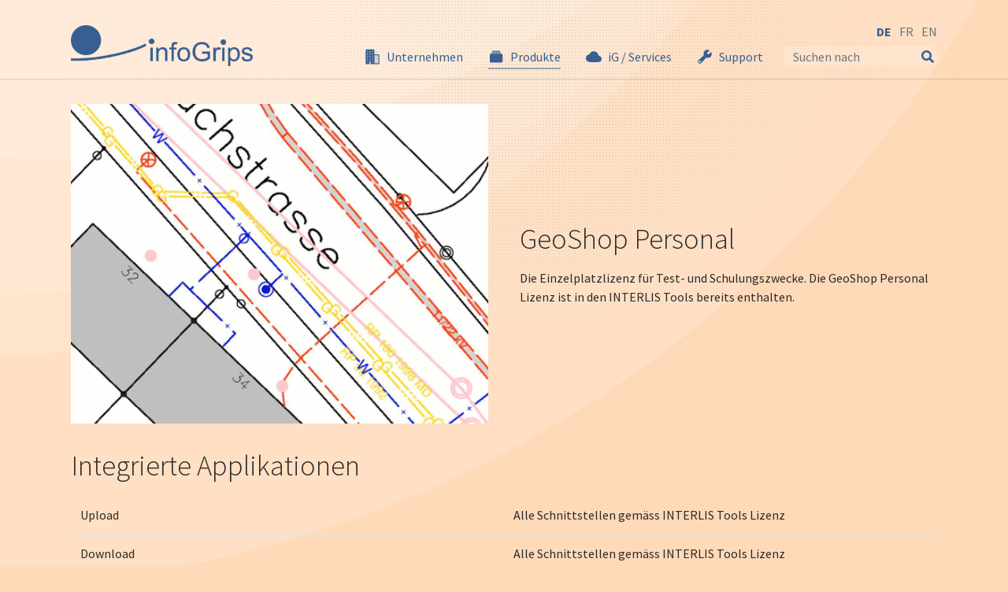

--- FILE ---
content_type: text/html; charset=utf-8
request_url: https://www.infogrips.ch/de/produkte/geoshop/geoshop-personal
body_size: 5977
content:
<!DOCTYPE html>
<html lang="de-CH">
<head>

<meta charset="utf-8">
<!-- 
	This website is powered by TYPO3 - inspiring people to share!
	TYPO3 is a free open source Content Management Framework initially created by Kasper Skaarhoj and licensed under GNU/GPL.
	TYPO3 is copyright 1998-2026 of Kasper Skaarhoj. Extensions are copyright of their respective owners.
	Information and contribution at https://typo3.org/
-->


<link rel="shortcut icon" href="/fileadmin/images/favicon.ico" type="image/vnd.microsoft.icon">
<title>GeoShop Personal - infogrips.ch</title>
<meta http-equiv="x-ua-compatible" content="IE=edge" />
<meta name="generator" content="TYPO3 CMS" />
<meta name="viewport" content="width=device-width, initial-scale=1, minimum-scale=1" />
<meta name="robots" content="index,follow" />
<meta name="twitter:card" content="summary" />
<meta name="apple-mobile-web-app-capable" content="no" />
<meta name="google" content="notranslate" />


<link rel="stylesheet" type="text/css" href="/typo3temp/assets/compressed/merged-6005e43b5b9c1433261de3ca5e21f480-9826ba2b908201d4fb5e538d11701636.css?1763113986" media="all">


<script src="/typo3temp/assets/compressed/merged-92057737b0a30b418704bb9088b2f591-b191a30644d0280500394965a0d50d56.js?1589496051" type=""></script>



<link rel="prev" href="/de/produkte/geoshop/ueberblick"><link rel="next" href="/de/produkte/geoshop/geoshop-standard">
<link rel="canonical" href="https://www.infogrips.ch/de/produkte/geoshop/geoshop-personal"/>

<script>WebFontConfig={"custom":{"urls":["\/typo3conf\/ext\/bootstrap_package\/Resources\/Public\/Fonts\/bootstrappackageicon.min.css"],"families":["BootstrapPackageIcon"]},"timeout":1000};(function(d){var wf=d.createElement('script'),s=d.scripts[0];wf.src='/typo3conf/ext/bootstrap_package/Resources/Public/Contrib/webfontloader/webfontloader.js';wf.async=false;s.parentNode.insertBefore(wf,s);})(document);</script>
</head>
<body id="p179" class="page-179 pagelevel-3 language- backendlayout-default layout-default">

<div id="top"></div><div class="body-bg body-bg-top"><a class="sr-only sr-only-focusable" href="#page-content"><span>Skip to main content</span></a><header id="page-header" class="bp-page-header navbar navbar-mainnavigation navbar-default navbar-has-image navbar-top navbar-fixed-top navbar-transition2"><div class="container"><a class="navbar-brand navbar-brand-image" href="/de/"><img class="navbar-brand-logo-normal" src="/fileadmin/images/infogrips_logo.png" alt="main logo" height="52" width="180"><img class="navbar-brand-logo-inverted" src="/typo3conf/ext/bootstrap_package/Resources/Public/Images/BootstrapPackageInverted.svg" alt="main logo" height="52" width="180"></a><button class="navbar-toggler collapsed" type="button" data-toggle="collapse" data-target="#mainnavigation" aria-expanded="false" aria-label="Toggle navigation"><span class="navbar-toggler-icon"></span></button><nav id="mainnavigation" class="collapse navbar-collapse flex-md-column"><ul class="navbar-nav ml-auto" style="min-height: 48px;"><ul class="navbar-nav"></ul><li class="nav-item dropdown dropdown-hover"><a href="/de/unternehmen/portraet" id="nav-item-80" class="nav-link dropdown-toggle" title="Unternehmen" role="button" data-toggle="dropdown" aria-haspopup="true" aria-expanded="false"><span class="nav-link-icon"><svg xmlns="http://www.w3.org/2000/svg" width="20" height="20" viewBox="0 0 512 512"><title>ionicons-v5-h</title><path d="M432,176H320V64a48,48,0,0,0-48-48H80A48,48,0,0,0,32,64V480a16,16,0,0,0,16,16H152a8,8,0,0,0,8-8V416.45c0-8.61,6.62-16,15.23-16.43A16,16,0,0,1,192,416v72a8,8,0,0,0,8,8H464a16,16,0,0,0,16-16V224A48,48,0,0,0,432,176ZM98.08,431.87a16,16,0,1,1,13.79-13.79A16,16,0,0,1,98.08,431.87Zm0-80a16,16,0,1,1,13.79-13.79A16,16,0,0,1,98.08,351.87Zm0-80a16,16,0,1,1,13.79-13.79A16,16,0,0,1,98.08,271.87Zm0-80a16,16,0,1,1,13.79-13.79A16,16,0,0,1,98.08,191.87Zm0-80a16,16,0,1,1,13.79-13.79A16,16,0,0,1,98.08,111.87Zm80,240a16,16,0,1,1,13.79-13.79A16,16,0,0,1,178.08,351.87Zm0-80a16,16,0,1,1,13.79-13.79A16,16,0,0,1,178.08,271.87Zm0-80a16,16,0,1,1,13.79-13.79A16,16,0,0,1,178.08,191.87Zm0-80a16,16,0,1,1,13.79-13.79A16,16,0,0,1,178.08,111.87Zm80,320a16,16,0,1,1,13.79-13.79A16,16,0,0,1,258.08,431.87Zm0-80a16,16,0,1,1,13.79-13.79A16,16,0,0,1,258.08,351.87Zm0-80a16,16,0,1,1,13.79-13.79A16,16,0,0,1,258.08,271.87Zm0-80a16,16,0,1,1,13.79-13.79A16,16,0,0,1,258.08,191.87Zm0-80a16,16,0,1,1,13.79-13.79A16,16,0,0,1,258.08,111.87ZM444,464H320V208H432a16,16,0,0,1,16,16V460A4,4,0,0,1,444,464Z"/><path d="M400,400a16,16,0,1,0,16,16,16,16,0,0,0-16-16Z"/><path d="M400,320a16,16,0,1,0,16,16,16,16,0,0,0-16-16Z"/><path d="M400,240a16,16,0,1,0,16,16,16,16,0,0,0-16-16Z"/><path d="M336,400a16,16,0,1,0,16,16,16,16,0,0,0-16-16Z"/><path d="M336,320a16,16,0,1,0,16,16,16,16,0,0,0-16-16Z"/><path d="M336,240a16,16,0,1,0,16,16,16,16,0,0,0-16-16Z"/></svg></span><span class="nav-link-text">Unternehmen</span><span class="dropdown-toggle-link-state"></span></a><ul class="dropdown-menu" aria-labelledby="nav-item-80"><li class="nav-item"><a href="/de/unternehmen/portraet" id="nav-item-136" class="nav-link  " title="Porträt"><span class="nav-link-text">Porträt</span></a></li><li class="nav-item"><a href="/de/unternehmen/dienstleistungen" id="nav-item-137" class="nav-link  " title="Dienstleistungen"><span class="nav-link-text">Dienstleistungen</span></a></li><li class="nav-item"><a href="/de/unternehmen/referenzen" id="nav-item-138" class="nav-link  " title="Referenzen"><span class="nav-link-text">Referenzen</span></a></li><li class="nav-item"><a href="/de/unternehmen/expertisen" id="nav-item-241" class="nav-link  " title="Consulting"><span class="nav-link-text">Consulting</span></a></li><li class="nav-item"><a href="/de/unternehmen/team" id="nav-item-139" class="nav-link  " title="Team"><span class="nav-link-text">Team</span></a></li><li class="nav-item dropdown dropdown-submenu dropdown-hover"><a href="/de/unternehmen/news/allgemein" id="nav-item-142" class="nav-link   dropdown-toggle" title="News" role="button" data-toggle="dropdown" aria-haspopup="true" aria-expanded="false"><span class="nav-link-text">News</span><span class="dropdown-toggle-link-state"></span></a><ul class="nav-item dropdown-menu" aria-labelledby="nav-item-142"><li><a href="/de/unternehmen/news/allgemein" class="nav-link" title="News"><span class="nav-link-text">Allgemein</span></a></li><li><a href="/de/unternehmen/news/geoshop" class="nav-link" title="News"><span class="nav-link-text">GeoShop</span></a></li><li><a href="/de/unternehmen/news/interlis-tools" class="nav-link" title="News"><span class="nav-link-text">INTERLIS Tools</span></a></li><li><a href="/de/unternehmen/news/checkservice" class="nav-link" title="News"><span class="nav-link-text">Checkservice</span></a></li><li><a href="/de/unternehmen/news/diverses" class="nav-link" title="News"><span class="nav-link-text">Diverses</span></a></li></ul></li><li class="nav-item"><a href="/de/unternehmen/geschichte" id="nav-item-140" class="nav-link  " title="Geschichte"><span class="nav-link-text">Geschichte</span></a></li><li class="nav-item"><a href="/de/unternehmen/wegbeschreibung" id="nav-item-141" class="nav-link  " title="Wegbeschreibung"><span class="nav-link-text">Wegbeschreibung</span></a></li><li class="nav-item"><a href="/de/unternehmen/kontakt" id="nav-item-202" class="nav-link  " title="Kontakt"><span class="nav-link-text">Kontakt</span></a></li></ul></li><li class="nav-item active dropdown dropdown-hover"><a href="/de/produkte/ueberblick" id="nav-item-65" class="nav-link dropdown-toggle" title="Produkte" role="button" data-toggle="dropdown" aria-haspopup="true" aria-expanded="false"><span class="nav-link-icon"><svg xmlns="http://www.w3.org/2000/svg" width="20" height="20" viewBox="0 0 512 512"><title>ionicons-v5-a</title><path d="M368,96H144a16,16,0,0,1,0-32H368a16,16,0,0,1,0,32Z"/><path d="M400,144H112a16,16,0,0,1,0-32H400a16,16,0,0,1,0,32Z"/><path d="M419.13,448H92.87A44.92,44.92,0,0,1,48,403.13V204.87A44.92,44.92,0,0,1,92.87,160H419.13A44.92,44.92,0,0,1,464,204.87V403.13A44.92,44.92,0,0,1,419.13,448Z"/></svg></span><span class="nav-link-text">Produkte</span><span class="dropdown-toggle-link-state"></span></a><ul class="dropdown-menu" aria-labelledby="nav-item-65"><li class="nav-item"><a href="/de/produkte/ueberblick" id="nav-item-147" class="nav-link  " title="Überblick"><span class="nav-link-text">Überblick</span></a></li><li class="nav-item dropdown dropdown-submenu dropdown-hover"><a href="/de/produkte/datenpruefung/ig/check" id="nav-item-148" class="nav-link   dropdown-toggle" title="Datenprüfung" role="button" data-toggle="dropdown" aria-haspopup="true" aria-expanded="false"><span class="nav-link-text">Datenprüfung</span><span class="dropdown-toggle-link-state"></span></a><ul class="nav-item dropdown-menu" aria-labelledby="nav-item-148"><li><a href="/de/produkte/datenpruefung/ig/check" class="nav-link" title="Datenprüfung"><span class="nav-link-text">iG/Check</span></a></li><li><a href="/de/produkte/datenpruefung/checkservice" class="nav-link" title="Datenprüfung"><span class="nav-link-text">Checkservice</span></a></li></ul></li><li class="nav-item dropdown dropdown-submenu dropdown-hover"><a href="/de/produkte/schnittstellen/interlis-tools" id="nav-item-149" class="nav-link   dropdown-toggle" title="Schnittstellen" role="button" data-toggle="dropdown" aria-haspopup="true" aria-expanded="false"><span class="nav-link-text">Schnittstellen</span><span class="dropdown-toggle-link-state"></span></a><ul class="nav-item dropdown-menu" aria-labelledby="nav-item-149"><li><a href="/de/produkte/schnittstellen/interlis-tools" class="nav-link" title="Schnittstellen"><span class="nav-link-text">INTERLIS Tools</span></a></li><li><a href="/de/produkte/schnittstellen/interlis-tools-pro" class="nav-link" title="Schnittstellen"><span class="nav-link-text">INTERLIS Tools Pro</span></a></li><li><a href="/de/produkte/schnittstellen/interlis-tools-for-sde" class="nav-link" title="Schnittstellen"><span class="nav-link-text">INTERLIS Tools for SDE</span></a></li></ul></li><li class="nav-item active dropdown dropdown-submenu dropdown-hover"><a href="/de/produkte/geoshop/ueberblick" id="nav-item-150" class="nav-link  active  dropdown-toggle" title="GeoShop" role="button" data-toggle="dropdown" aria-haspopup="true" aria-expanded="false"><span class="nav-link-text">GeoShop</span><span class="dropdown-toggle-link-state"></span></a><ul class="nav-item dropdown-menu" aria-labelledby="nav-item-150"><li><a href="/de/produkte/geoshop/ueberblick" class="nav-link" title="GeoShop"><span class="nav-link-text">Überblick</span></a></li><li><a href="/de/produkte/geoshop/geoshop-personal" class="nav-link active" title="GeoShop"><span class="nav-link-text">GeoShop Personal <span class="sr-only">(current)</span></span></a></li><li><a href="/de/produkte/geoshop/geoshop-standard" class="nav-link" title="GeoShop"><span class="nav-link-text">GeoShop Standard</span></a></li><li><a href="/de/produkte/geoshop/geoshop-enterprise" class="nav-link" title="GeoShop"><span class="nav-link-text">GeoShop Enterprise</span></a></li><li><a href="/de/produkte/geoshop/geoshop-portalserver" class="nav-link" title="GeoShop"><span class="nav-link-text">GeoShop Portalserver</span></a></li><li><a href="/de/produkte/geoshop/geoshop-client" class="nav-link" title="GeoShop"><span class="nav-link-text">GeoShop Client</span></a></li><li><a href="/de/produkte/geoshop/geoshop-client-gsapi" class="nav-link" title="GeoShop"><span class="nav-link-text">GeoShop Client GSAPI</span></a></li><li><a href="/de/produkte/geoshop/geoshop-client-soap" class="nav-link" title="GeoShop"><span class="nav-link-text">GeoShop Client SOAP</span></a></li><li><a href="/de/produkte/geoshop/geoshop-client-weitere" class="nav-link" title="GeoShop"><span class="nav-link-text">GeoShop Client Weitere</span></a></li><li><a href="/de/produkte/geoshop/geoshop-links" class="nav-link" title="GeoShop"><span class="nav-link-text">GeoShop Links</span></a></li></ul></li><li class="nav-item dropdown dropdown-submenu dropdown-hover"><a href="/de/produkte/bimshop/ueberblick" id="nav-item-151" class="nav-link   dropdown-toggle" title="BIMShop" role="button" data-toggle="dropdown" aria-haspopup="true" aria-expanded="false"><span class="nav-link-text">BIMShop</span><span class="dropdown-toggle-link-state"></span></a><ul class="nav-item dropdown-menu" aria-labelledby="nav-item-151"><li><a href="/de/produkte/bimshop/ueberblick" class="nav-link" title="BIMShop"><span class="nav-link-text">Überblick</span></a></li></ul></li><li class="nav-item"><a href="/de/produkte/wartung" id="nav-item-153" class="nav-link  " title="Wartung"><span class="nav-link-text">Wartung</span></a></li></ul></li><li class="nav-item dropdown dropdown-hover"><a href="/de/igservices/ueberlick" id="nav-item-6" class="nav-link dropdown-toggle" title="iG / Services" role="button" data-toggle="dropdown" aria-haspopup="true" aria-expanded="false"><span class="nav-link-icon"><svg xmlns="http://www.w3.org/2000/svg" width="20" height="20" viewBox="0 0 512 512"><title>ionicons-v5-f</title><path d="M396,432H136c-36.44,0-70.36-12.57-95.51-35.41C14.38,372.88,0,340,0,304c0-36.58,13.39-68.12,38.72-91.22,18.11-16.53,42.22-28.25,69.18-33.87a16,16,0,0,0,11.37-9.15,156.24,156.24,0,0,1,42.05-56C187.76,91.69,220.5,80,256,80a153.57,153.57,0,0,1,107.14,42.9c24.73,23.81,41.5,55.28,49.18,92a16,16,0,0,0,12.12,12.39C470,237.42,512,270.43,512,328c0,33.39-12.24,60.78-35.41,79.23C456.23,423.43,428.37,432,396,432Z"/></svg></span><span class="nav-link-text">iG / Services</span><span class="dropdown-toggle-link-state"></span></a><ul class="dropdown-menu" aria-labelledby="nav-item-6"><li class="nav-item"><a href="/de/igservices/ueberlick" id="nav-item-173" class="nav-link  " title="Überblick"><span class="nav-link-text">Überblick</span></a></li><li class="nav-item"><a href="https://checkservice.infogrips.ch/de/login" id="nav-item-102" class="nav-link  " target="_blank" title="Checkservice"><span class="nav-link-text">Checkservice</span></a></li><li class="nav-item"><a href="https://checkch.infogrips.ch/de/checkservice-checkch" id="nav-item-174" class="nav-link  " target="_blank" title="Checkservice Bund"><span class="nav-link-text">Checkservice Bund</span></a></li><li class="nav-item"><a href="https://sbb.infogrips.ch/de/login" id="nav-item-54" class="nav-link  " target="_blank" title="Checkservice SBB"><span class="nav-link-text">Checkservice SBB</span></a></li><li class="nav-item"><a href="/de/igservices/checkservice-stoerungen" id="nav-item-208" class="nav-link  " title="Checkservice Störungen"><span class="nav-link-text">Checkservice Störungen</span></a></li></ul></li><li class="nav-item dropdown dropdown-hover"><a href="/de/support/dokumentationen/ics" id="nav-item-84" class="nav-link dropdown-toggle" title="Support" role="button" data-toggle="dropdown" aria-haspopup="true" aria-expanded="false"><span class="nav-link-icon"><svg xmlns="http://www.w3.org/2000/svg" width="20" height="20" viewBox="0 0 512 512"><title>ionicons-v5-h</title><path d="M469.54,120.52h0a16,16,0,0,0-25.54-4L382.56,178a16.12,16.12,0,0,1-22.63,0L333.37,151.4a16,16,0,0,1,0-22.63l61.18-61.19a16,16,0,0,0-4.78-25.92h0C343.56,21,285.88,31.78,249.51,67.88c-30.9,30.68-40.11,78.62-25.25,131.53a15.89,15.89,0,0,1-4.49,16L53.29,367.46a64.17,64.17,0,1,0,90.6,90.64L297.57,291.25a15.9,15.9,0,0,1,15.77-4.57,179.3,179.3,0,0,0,46.22,6.37c33.4,0,62.71-10.81,83.85-31.64C482.56,222.84,488.53,157.42,469.54,120.52ZM99.48,447.15a32,32,0,1,1,28.34-28.35A32,32,0,0,1,99.48,447.15Z"/></svg></span><span class="nav-link-text">Support</span><span class="dropdown-toggle-link-state"></span></a><ul class="dropdown-menu" aria-labelledby="nav-item-84"><li class="nav-item dropdown dropdown-submenu dropdown-hover"><a href="/de/support/dokumentationen/ics" id="nav-item-156" class="nav-link   dropdown-toggle" title="Dokumentationen" role="button" data-toggle="dropdown" aria-haspopup="true" aria-expanded="false"><span class="nav-link-text">Dokumentationen</span><span class="dropdown-toggle-link-state"></span></a><ul class="nav-item dropdown-menu" aria-labelledby="nav-item-156"><li><a href="/de/support/dokumentationen/ics" class="nav-link" title="Dokumentationen"><span class="nav-link-text">ICS</span></a></li><li><a href="/de/support/dokumentationen/ig/check" class="nav-link" title="Dokumentationen"><span class="nav-link-text">iG/Check</span></a></li><li><a href="/de/support/dokumentationen/interlis-tools" class="nav-link" title="Dokumentationen"><span class="nav-link-text">Interlis Tools</span></a></li><li><a href="/de/support/dokumentationen/geoshop" class="nav-link" title="Dokumentationen"><span class="nav-link-text">GeoShop</span></a></li><li><a href="/de/support/dokumentationen/checkservice" class="nav-link" title="Dokumentationen"><span class="nav-link-text">Checkservice</span></a></li></ul></li><li class="nav-item"><a href="/de/support/produkt-download" id="nav-item-157" class="nav-link  " title="Produkt Download"><span class="nav-link-text">Produkt Download</span></a></li><li class="nav-item dropdown dropdown-submenu dropdown-hover"><a href="/de/support/freeware/ueberblick" id="nav-item-158" class="nav-link   dropdown-toggle" title="Freeware" role="button" data-toggle="dropdown" aria-haspopup="true" aria-expanded="false"><span class="nav-link-text">Freeware</span><span class="dropdown-toggle-link-state"></span></a><ul class="nav-item dropdown-menu" aria-labelledby="nav-item-158"><li><a href="/de/support/freeware/ueberblick" class="nav-link" title="Freeware"><span class="nav-link-text">Überblick</span></a></li><li><a href="/de/support/freeware/interlis" class="nav-link" title="Freeware"><span class="nav-link-text">INTERLIS</span></a></li><li><a href="/de/support/freeware/windows" class="nav-link" title="Freeware"><span class="nav-link-text">Windows</span></a></li><li><a href="/de/support/freeware/java" class="nav-link" title="Freeware"><span class="nav-link-text">Java</span></a></li><li><a href="/de/support/freeware/microstation" class="nav-link" title="Freeware"><span class="nav-link-text">Microstation</span></a></li><li><a href="/de/support/freeware/diverses" class="nav-link" title="Freeware"><span class="nav-link-text">Diverses</span></a></li></ul></li></ul></li><div class="tx-indexedsearch-searchbox searchbox-header" style="padding-top:7px"><form method="post" action="/de/suche?tx_indexedsearch_pi2%5Baction%5D=search&amp;tx_indexedsearch_pi2%5Bcontroller%5D=Search&amp;cHash=3f6a2ec108d5bc2716e050d843a72c64"><div><input type="hidden" name="tx_indexedsearch_pi2[__referrer][@extension]" value="" /><input type="hidden" name="tx_indexedsearch_pi2[__referrer][@controller]" value="Standard" /><input type="hidden" name="tx_indexedsearch_pi2[__referrer][@action]" value="default" /><input type="hidden" name="tx_indexedsearch_pi2[__referrer][arguments]" value="YTowOnt9f9f42a7e522db7c7cb03ab8872da4f6efd15fd22" /><input type="hidden" name="tx_indexedsearch_pi2[__referrer][@request]" value="{&quot;@extension&quot;:null,&quot;@controller&quot;:&quot;Standard&quot;,&quot;@action&quot;:&quot;default&quot;}424419e58800864457765af93c2e3d560b80de01" /><input type="hidden" name="tx_indexedsearch_pi2[__trustedProperties]" value="{&quot;search&quot;:{&quot;_sections&quot;:1,&quot;_freeIndexUid&quot;:1,&quot;pointer&quot;:1,&quot;sword&quot;:1}}96f92b735f7452877ef13cd2bc7d8a460a0e1d56" /></div><div class="tx-indexedsearch-hidden-fields"><input type="hidden" name="tx_indexedsearch_pi2[search][_sections]" value="0" /><input id="tx_indexedsearch_freeIndexUid" type="hidden" name="tx_indexedsearch_pi2[search][_freeIndexUid]" value="_" /><!-- <input id="tx_indexedsearch_pointer" type="hidden" name="tx_indexedsearch_pi2[search][pointer]" value="0" /> --></div><div class="input-group"><input placeholder="Suchen nach" class="form-control" id="tx-indexedsearch-searchbox-sword-header" style="width:170px" type="text" name="tx_indexedsearch_pi2[search][sword]" /><button id="tx-indexedsearch-searchbox-button" class="btn" name="search[submitButton]" type="submit"><i id="tx-indexedsearch-searchbox-button-icon" class="fa fa-search"></i></button></div></form></div></ul><div class="footer-language ml-auto"><ul id="language_menu" class="language-menu "><li class="navigation-language active "><a href="/de/produkte/geoshop/geoshop-personal" hreflang="de-CH" title="Deutsch"><span>DE</span></a></li><li class="navigation-language  text-muted"><span>FR</span></li><li class="navigation-language  text-muted"><span>EN</span></li></ul></div></nav></div></header><div id="page-content" class="bp-page-content main-section"><!--TYPO3SEARCH_begin--><div class="section section-default"><div id="c385" class="frame frame-default frame-type-textpic frame-layout-0 frame-background-none frame-no-backgroundimage frame-space-before-none frame-space-after-none"><div class="frame-container"><div class="frame-inner"><div class="textpic textpic-centered textpic-left"><div class="textpic-item textpic-gallery"><div class="gallery-row"><div class="gallery-item gallery-item-size-1"><figure class="image"><a href="/fileadmin/user_upload/8a3a04c20f.png" title="" data-lightbox-caption="" class="lightbox" data-lightbox-width="480" data-lightbox-height="368" rel="lightbox-group-385"><picture><source data-variant="default" data-maxwidth="530" media="(min-width: 1200px)" srcset="/fileadmin/user_upload/8a3a04c20f.png 1x"><source data-variant="large" data-maxwidth="440" media="(min-width: 992px)" srcset="/fileadmin/user_upload/8a3a04c20f.png 1x"><source data-variant="medium" data-maxwidth="320" media="(min-width: 768px)" srcset="/fileadmin/user_upload/8a3a04c20f.png 1x"><source data-variant="small" data-maxwidth="500" media="(min-width: 576px)" srcset="/fileadmin/user_upload/8a3a04c20f.png 1x"><source data-variant="extrasmall" data-maxwidth="374"  srcset="/fileadmin/user_upload/8a3a04c20f.png 1x"><img loading="lazy" src="/fileadmin/user_upload/8a3a04c20f.png" width="480" height="368" intrinsicsize="480x368" title="" alt=""></picture></a></figure></div></div></div><div class="textpic-item textpic-text"><header class="frame-header"><h2 class="element-header "><span>GeoShop Personal</span></h2></header><p>Die Einzelplatzlizenz für Test- und Schulungszwecke. Die GeoShop Personal Lizenz ist in den INTERLIS Tools bereits enthalten.</p></div></div></div></div></div><div id="c386" class="frame frame-default frame-type-table frame-layout-0 frame-background-none frame-no-backgroundimage frame-space-before-none frame-space-after-none"><div class="frame-container"><div class="frame-inner"><header class="frame-header"><h2 class="element-header "><span>Integrierte Applikationen</span></h2></header><div class="table-responsive"><table class="table table-columnssamesize"><tbody><tr><td>
                            
                    
            
    


        Upload
    


        
                
                        
                                </td><td>
                    
            
    


        Alle Schnittstellen gemäss INTERLIS Tools Lizenz
    


        
                
                        </td></tr><tr><td>
                    
            
    


        Download
    


        
                
                        </td><td>
            
    


        Alle Schnittstellen gemäss INTERLIS Tools Lizenz
    


        
                </td></tr><tr><td>
                    
            
    


        GeoShop-Client&nbsp;&nbsp;&nbsp;
    


        
                
                        </td><td>
            
    


        Java Applet für das interaktive Anzeigen/Bestellen von Daten
    


        
                </td></tr><tr><td>
                    
            
    


        Administrator
    


        
                
                        </td><td>
            
    


        Applikation für die Verwaltung / Administration des GeoShop
    


        
                </td></tr><tr><td>
                    
            
    


        Web-Server
    


        
                
                        </td><td>
            
    


        Integrierter HTTP- und HTTPS-Server für das Anzeigen/Liefern von Daten
    


        
                </td></tr></tbody></table></div></div></div></div><div id="c388" class="frame frame-default frame-type-text frame-layout-0 frame-background-none frame-no-backgroundimage frame-space-before-none frame-space-after-none"><div class="frame-container"><div class="frame-inner"><header class="frame-header"><h2 class="element-header "><span>Download</span></h2></header><p>Eine kostenlose Testversion des Produkts finden Sie im <a href="/de/support/produkt-download" title="Opens internal link in current window">Downloadbereich</a>.</p></div></div></div><div id="c389" class="frame frame-default frame-type-text frame-layout-0 frame-background-none frame-no-backgroundimage frame-space-before-none frame-space-after-none"><div class="frame-container"><div class="frame-inner"><header class="frame-header"><h2 class="element-header "><span>Dokumentationen</span></h2></header><p>Die Benutzerhandbücher zu den INTERLIS Tools finden Sie im <a href="/de/support/dokumentationen/geoshop" title="Opens internal link in current window">Supportbereich</a>.</p></div></div></div></div><!--TYPO3SEARCH_end--></div><footer id="page-footer" class="bp-page-footer"><section class="section footer-section footer-section-content"><div class="container"><div class="section-row"><div class="section-column footer-section-content-column footer-section-content-column-left"><div id="c213" class="frame frame-default frame-type-text frame-layout-0 frame-background-none frame-no-backgroundimage frame-space-before-none frame-space-after-none"><div class="frame-container"><div class="frame-inner"><header class="frame-header"><h4 class="element-header "><span>Unternehmen</span></h4></header><p><a href="/de/unternehmen/portraet">Porträt</a><br /><a href="/de/unternehmen/dienstleistungen">Dienstleistungen</a><br /><a href="/de/unternehmen/news">News</a><br /><a href="/de/unternehmen/wegbeschreibung">Wegbeschreibung</a><br /><a href="/de/unternehmen/kontakt">Kontakt</a></p></div></div></div></div><div class="section-column footer-section-content-column footer-section-content-column-middle"><div id="c423" class="frame frame-default frame-type-text frame-layout-0 frame-background-none frame-no-backgroundimage frame-space-before-none frame-space-after-none"><div class="frame-container"><div class="frame-inner"><header class="frame-header"><h4 class="element-header "><span>Produkte</span></h4></header><p><a href="/de/produkte/datenpruefung/ig/check">iG/Check</a><br /><a href="/de/produkte/schnittstellen/interlis-tools">INTERLIS Tools</a><br /><a href="/de/produkte/geoshop">GeoShop</a><br /><a href="/de/produkte/bimshop">BIM GeoShop</a><br /><a href="/de/produkte/datenpruefung/checkservice">Checkservice</a></p></div></div></div></div><div class="section-column footer-section-content-column footer-section-content-column-right"><div id="c286" class="frame frame-default frame-type-text frame-layout-0 frame-background-none frame-no-backgroundimage frame-space-before-none frame-space-after-none"><div class="frame-container"><div class="frame-inner"><header class="frame-header"><h4 class="element-header "><span>Dienste</span></h4></header><p><a href="https://checkservice.infogrips.ch/de/login" target="_blank">Checkservice</a><br /><a href="https://checkch.infogrips.ch/de/" target="_blank">Checkservice Bund</a><br /><a href="https://sbb.infogrips.ch/de/login" target="_blank">Checkservice SBB</a></p></div></div></div></div></div></div></section><section class="section footer-section footer-section-meta"><div class="frame frame-background-none frame-space-before-none frame-space-after-none"><div class="frame-container"><div class="frame-inner"><div class="section-row"><div class="section-column footer-section-content-column-left"></div><div class="section-column footer-section-content-column footer-section-content-column-middle"><p>&copy; infoGrips GmbH</p></div><div class="section-column footer-section-content-column-right"></div></div></div></div></div></section></footer><a class="scroll-top" title="Scroll to top" href="#top"><span class="scroll-top-icon"></span></a></div>
<script src="/typo3temp/assets/compressed/merged-7b7b6d9add9a6eaae53e76c5bd3a77cf-617b08458c578d2306c4c181a5b4cb61.js?1609933238" type=""></script>



</body>
</html>